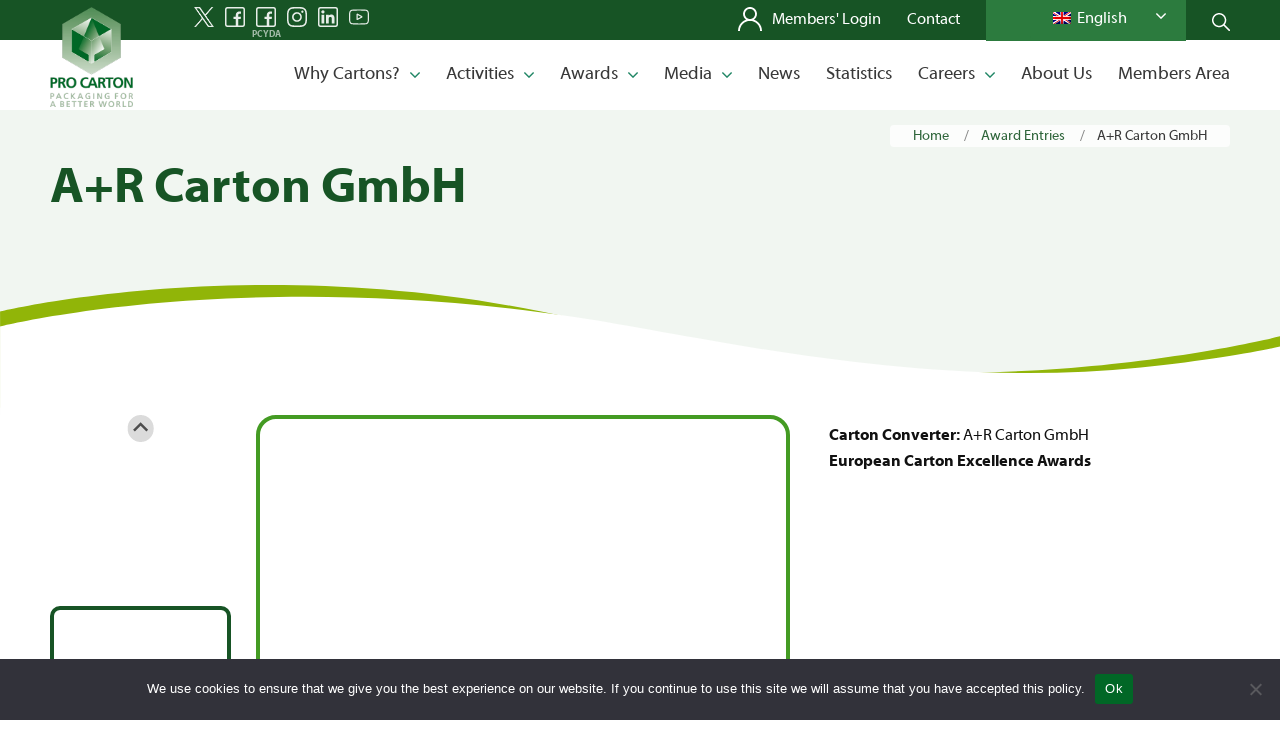

--- FILE ---
content_type: image/svg+xml
request_url: https://www.procarton.com/wp-content/themes/enfold-child/svg/fb2.svg
body_size: -103
content:
<svg version="1.1" id="Capa_1" xmlns="http://www.w3.org/2000/svg" xmlns:xlink="http://www.w3.org/1999/xlink" x="0px" y="0px"
	 viewBox="0 0 512 512" style="enable-background:new 0 0 512 512;" xml:space="preserve" fill="#449b23" height="64" width="64">
<g>
		<path d="M452,0H60C26.916,0,0,26.916,0,60v392c0,33.084,26.916,60,60,60h392c33.084,0,60-26.916,60-60V60
			C512,26.916,485.084,0,452,0z M472,452c0,11.028-8.972,20-20,20H338V309h61.79L410,247h-72v-43c0-16.975,13.025-30,30-30h41v-62
			h-41c-50.923,0-91.978,41.25-91.978,92.174V247H216v62h60.022v163H60c-11.028,0-20-8.972-20-20V60c0-11.028,8.972-20,20-20h392
			c11.028,0,20,8.972,20,20V452z"/>
	</g>
</svg>

--- FILE ---
content_type: image/svg+xml
request_url: https://www.procarton.com/wp-content/themes/enfold-child/svg/fb2-w.svg
body_size: -122
content:
<svg version="1.1" id="Capa_1" xmlns="http://www.w3.org/2000/svg" xmlns:xlink="http://www.w3.org/1999/xlink" x="0px" y="0px"
	 viewBox="0 0 512 512" style="enable-background:new 0 0 512 512;" xml:space="preserve" fill="#fff">
<g>
		<path d="M452,0H60C26.916,0,0,26.916,0,60v392c0,33.084,26.916,60,60,60h392c33.084,0,60-26.916,60-60V60
			C512,26.916,485.084,0,452,0z M472,452c0,11.028-8.972,20-20,20H338V309h61.79L410,247h-72v-43c0-16.975,13.025-30,30-30h41v-62
			h-41c-50.923,0-91.978,41.25-91.978,92.174V247H216v62h60.022v163H60c-11.028,0-20-8.972-20-20V60c0-11.028,8.972-20,20-20h392
			c11.028,0,20,8.972,20,20V452z"/>
	</g>
</svg>